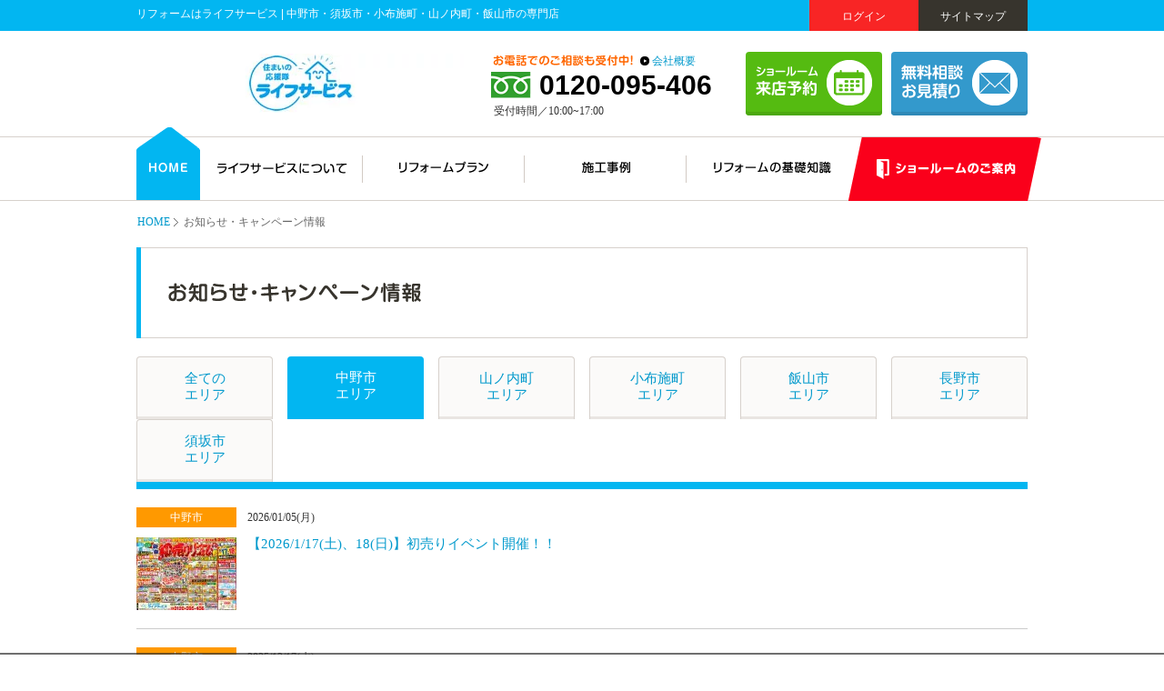

--- FILE ---
content_type: text/html; charset=UTF-8
request_url: https://www.lifeservice-reform.com/news/area167.html
body_size: 4302
content:
<!DOCTYPE html>
<html lang="ja">
<head>
<meta charset="utf-8">
<title>お知らせ・キャンペーン情報｜リフォームはライフサービス | 中野市・須坂市・小布施町・山ノ内町・飯山市の専門店</title>
<meta name="keywords" content="お知らせ,中野市,山ノ内町,リフォーム,ライフサービス,平穏土建">
<meta name="description" content="お知らせ・キャンペーン情報のページです。リフォームはライフサービス | 中野市・須坂市・小布施町・山ノ内町・飯山市の専門店｜ショールームに全32台展示中！実物比較できるショールームへご来店ください｜キッチン49.8万円～、お風呂69.8万円～、トイレ12.8万円～｜中野市・山ノ内町・小布施町・飯山市・須坂市のリフォームはライフサービス・平穏土建へ｜ご相談・見積無料です。お気軽にご相談ください。">
<meta name="viewport" content="width=1080, user-scalable=yes">
<meta name="format-detection" content="telephone=no,address=no">
<link rel="stylesheet" href="../lib_a/css/news.css" type="text/css">
<script type="text/javascript" src="../lib_a/scripts/jquery.js"></script>
<script type="text/javascript" src="../lib_a/scripts/common.js"></script>
<script type="text/javascript" src="../lib_a/scripts/moreLoad.js"></script>
<!-- Google Tag Manager -->
<script>(function(w,d,s,l,i){w[l]=w[l]||[];w[l].push({'gtm.start':
new Date().getTime(),event:'gtm.js'});var f=d.getElementsByTagName(s)[0],
j=d.createElement(s),dl=l!='dataLayer'?'&l='+l:'';j.async=true;j.src=
'https://www.googletagmanager.com/gtm.js?id='+i+dl;f.parentNode.insertBefore(j,f);
})(window,document,'script','dataLayer','GTM-WPNJD6R');</script>
<!-- End Google Tag Manager -->
</head>

<body id="top">

<!-- Google Tag Manager (noscript) -->
<noscript><iframe src="https://www.googletagmanager.com/ns.html?id=GTM-WPNJD6R"
height="0" width="0" style="display:none;visibility:hidden"></iframe></noscript>
<!-- End Google Tag Manager (noscript) -->
    <header>
        <div id="header">
            <div class="secTitle bgKey">
                <div class="wrapper cf">
                    <h1 class="title">リフォームはライフサービス | 中野市・須坂市・小布施町・山ノ内町・飯山市の専門店</h1>
                    <a href="https://www.lifeservice-reform.com/about/sitemap.html" class="btn btn01">サイトマップ</a>
                    
                    <a href="https://www.lifeservice-reform.com/member/login.html" class="btn btn02">ログイン</a>
                    
                </div>
            </div>
            <div class="secHeader cf">
                <h2 class="logo"><a href="https://www.lifeservice-reform.com/"><img src="//www.navi-reform.com/photo/45/company/co_sitelogo.jpg" width="360" height="65" alt="ライフサービス" class="ro"></a></h2>
                <div class="blockTel">
                    <span class="txt01"><img src="https://www.lifeservice-reform.com/lib_a/img/common/txtTel01.png" width="172" height="13" alt=""></span>
                    <a href="https://www.lifeservice-reform.com/about/" class="txt02 lKey">会社概要</a>
                    <a href="tel:0120095406" class="txtTel fArial">0120-095-406</a>
                    <div class="txtTime fVerdana">受付時間／10:00~17:00</div>
                </div>
                <a href="https://www.lifeservice-reform.com/contact/" class="btn btnContact"><span><img src="https://www.lifeservice-reform.com/lib_a/img/common/btnHeaderContact.png" width="128" height="50" alt="無料相談お見積もり"></span></a>
                <a href="https://www.lifeservice-reform.com/reserve/" class="btn btnKey"><span><img src="https://www.lifeservice-reform.com/lib_a/img/common/btnHeaderReserve.png" width="128" height="50" alt="ショールーム来店予約"></span></a>
            </div>
        </div><!-- /header -->
    </header>

    <nav>
        <div id="gNav">
            <div class="wrapper">
                <ul class="cf">
                    <li>
                        <a href="https://www.lifeservice-reform.com/"><img src="https://www.lifeservice-reform.com/lib_a/img/common/tp.gif" width="1" height="1" alt="HOME" class="ro"></a>
                    </li>
                    <li>
                        <a href="https://www.lifeservice-reform.com/reform/">
                            <span class="txt"><img src="https://www.lifeservice-reform.com/lib_a/img/common/txtGnav02.png?200311" width="144" height="13" alt="リフォームについて" class="ro"></span>
                        </a>
                    </li>
                    <li>
                        <a href="https://www.lifeservice-reform.com/plan/"><span class="txt"><img src="https://www.lifeservice-reform.com/lib_a/img/common/txtGnav03.png" width="98" height="14" alt="リフォームプラン" class="ro"></span></a>
                    </li>
                    <li>
                        <a href="https://www.lifeservice-reform.com/gallery/"><span class="txt"><img src="https://www.lifeservice-reform.com/lib_a/img/common/txtGnav04.png" width="53" height="14" alt="施工事例" class="ro"></span></a>
                    </li>
                    <li>
                        <a href="https://www.lifeservice-reform.com/reform/knowledge.html"><span class="txt"><img src="https://www.lifeservice-reform.com/lib_a/img/common/txtGnav05.png" width="129" height="14" alt="リフォームの基礎知識" class="ro"></span></a>
                    </li>
                    <li>
                        <a href="https://www.lifeservice-reform.com/showroom/"><span class="txt"><img src="https://www.lifeservice-reform.com/lib_a/img/common/txtGnav06.png" width="153" height="22" alt="ショールームのご案内"></span></a>
                        <span class="bg"><img src="https://www.lifeservice-reform.com/lib_a/img/common/tp.gif" width="1" height="1" alt=""></span>
                    </li>
                </ul>
            </div>
        </div><!-- /gNav -->
    </nav>


    <div id="pnkz">
        <div class="wrapper">
            <ul class="cf">
                <li><a href="https://www.lifeservice-reform.com/">HOME</a></li>
                <li>お知らせ・キャンペーン情報</li>
            </ul>
        </div>
    </div>

    <section>
        <div id="contents" class="index">
            <div class="blockTitPage">
                <div class="bgKey"><img src="../lib_a/img/common/tp.gif" width="1" height="1" alt=""></div>
                <div class="tit"><img src="../lib_a/img/news/titIndex.png" width="278" height="22" alt="お知らせ・キャンペーン情報"></div>
            </div>

            <div class="wrapper">
                <div class="secTabNE">
                    <ul class="cf">
                        
                        <li><a href="https://www.lifeservice-reform.com/news/area0.html" class="lKey "><span>全ての</span><br><span>エリア</span></a></li>
                        
                        <li><a href="https://www.lifeservice-reform.com/news/area167.html" class="lKey bgKey"><span>中野市</span><br><span>エリア</span></a></li>
                        
                        <li><a href="https://www.lifeservice-reform.com/news/area168.html" class="lKey "><span>山ノ内町</span><br><span>エリア</span></a></li>
                        
                        <li><a href="https://www.lifeservice-reform.com/news/area169.html" class="lKey "><span>小布施町</span><br><span>エリア</span></a></li>
                        
                        <li><a href="https://www.lifeservice-reform.com/news/area190.html" class="lKey "><span>飯山市</span><br><span>エリア</span></a></li>
                        
                        <li><a href="https://www.lifeservice-reform.com/news/area189.html" class="lKey "><span>長野市</span><br><span>エリア</span></a></li>
                        
                        <li><a href="https://www.lifeservice-reform.com/news/area191.html" class="lKey "><span>須坂市</span><br><span>エリア</span></a></li>
                        
                    </ul>
                    <div class="bgKey"><img src="../lib_a/img/common/tp.gif" width="1" height="1" alt=""></div>
                </div>

                <div class="secList appendList">
                    
                    <a href="https://www.lifeservice-reform.com/news/details_8559.html" class="list lKey cf">
                        <div class="imgData">
                            <div class="txtArea">中野市</div>
                            <div class="imgFrame"><img src="//www.navi-reform.com/photo/45/news/855/nw8559_list.jpg" width="110" height="80" alt="【2026/1/17(土)、18(日)】初売りイベント開催！！" class="ro center"></div>
                        </div>
                        <div class="txtData">
                            <span class="txtDate">2026/01/05(月)</span>
                            <span class="tagNew"></span>
                            <div class="titList">
                                【2026/1/17(土)、18(日)】初売りイベント開催！！
                            </div>
                        </div>
                    </a>
                    
                    <a href="https://www.lifeservice-reform.com/news/details_8477.html" class="list lKey cf">
                        <div class="imgData">
                            <div class="txtArea">中野市</div>
                            <div class="imgFrame"><img src="//www.navi-reform.com/photo/45/news/847/nw8477_list.jpg" width="110" height="80" alt="年末年始の営業日のご案内" class="ro center"></div>
                        </div>
                        <div class="txtData">
                            <span class="txtDate">2025/12/17(水)</span>
                            <span class="tagNew"></span>
                            <div class="titList">
                                年末年始の営業日のご案内
                            </div>
                        </div>
                    </a>
                    
                    <a href="https://www.lifeservice-reform.com/news/details_8325.html" class="list lKey cf">
                        <div class="imgData">
                            <div class="txtArea">中野市</div>
                            <div class="imgFrame"><img src="//www.navi-reform.com/photo/45/news/832/nw8325_list.jpg" width="110" height="80" alt="11/12(水)の営業についてのご案内" class="ro center"></div>
                        </div>
                        <div class="txtData">
                            <span class="txtDate">2025/11/06(木)</span>
                            <span class="tagNew"></span>
                            <div class="titList">
                                11/12(水)の営業についてのご案内
                            </div>
                        </div>
                    </a>
                    
                    <a href="https://www.lifeservice-reform.com/news/details_7991.html" class="list lKey cf">
                        <div class="imgData">
                            <div class="txtArea">中野市</div>
                            <div class="imgFrame"><img src="//www.navi-reform.com/photo/45/news/799/nw7991_list.jpg" width="110" height="80" alt="【2025/8/23(土)、24(日)】夏のリフォーム祭開催！！" class="ro center"></div>
                        </div>
                        <div class="txtData">
                            <span class="txtDate">2025/08/05(火)</span>
                            <span class="tagNew"></span>
                            <div class="titList">
                                【2025/8/23(土)、24(日)】夏のリフォーム祭開催！！
                            </div>
                        </div>
                    </a>
                    
                    <a href="https://www.lifeservice-reform.com/news/details_7949.html" class="list lKey cf">
                        <div class="imgData">
                            <div class="txtArea">中野市</div>
                            <div class="imgFrame"><img src="//www.navi-reform.com/photo/45/news/794/nw7949_list.jpg" width="110" height="80" alt="お盆期間の営業日のご案内" class="ro center"></div>
                        </div>
                        <div class="txtData">
                            <span class="txtDate">2025/07/24(木)</span>
                            <span class="tagNew"></span>
                            <div class="titList">
                                お盆期間の営業日のご案内
                            </div>
                        </div>
                    </a>
                    
                </div><!-- /secList -->
            </div><!-- /wrapper -->
            <a href="javascript:void(0);" class="btnCommon02 moreLoad" data-start="5"><span>もっと見る</span></a>

        </div><!-- /contents -->
    </section>

<div class="btnToHead">
    <div class="wrapper">
        <a href="#top">▲ページの先頭に戻る</a>
    </div>
</div>

<footer>
    <div id="footer">
        <div class="wrapper cf">
            <div class="secData">
                <a href="https://www.lifeservice-reform.com/" class="logo"><img src="//www.navi-reform.com/photo/45/company/co_sitelogo.jpg" width="360" height="65" alt="ライフサービス" class="ro"></a>
                <!-- <div class="txtAddress">〒381-0401　下高井郡山ノ内町大字平穏4127-28</div> -->
                <div class="blockTel">
                    <span class="txt01"><img src="https://www.lifeservice-reform.com/lib_a/img/common/txtTel01.png" width="172" height="13" alt="お電話でのご相談も受付中！"></span>
                    <a href="https://www.lifeservice-reform.com/about/" class="txt02 lKey">会社概要</a>
                    <a href="tel:0120-095-406" class="txtTel fArial">0120-095-406</a>
                    <div class="txtTime">受付時間／10:00~17:00</div>
                </div>
                <div class="txtDescription">
                    リフォーム、増改築ならライフサービスにお任せください。施工エリアは中野市・山ノ内町・小布施町を中心とした北信エリア一帯　キッチン・お風呂・トイレ・洗面台などのリフォーム・増改築専門店　戸建てもマンションも部分改修から全面改装まで住まいのことならなんでもお任せ。
                </div>
            </div>
            <div class="secLink secLink01">
                <ul>
                    <li><a href="https://www.lifeservice-reform.com/">HOME</a></li>
                    <li><a href="https://www.lifeservice-reform.com/news/">お知らせ・キャンペーン情報</a></li>
                    <li><a href="https://www.lifeservice-reform.com/event/">イベント情報</a></li>
                    <li><a href="https://www.lifeservice-reform.com/gallery/">施工実例</a></li>
                    <li><a href="https://www.lifeservice-reform.com/showroom/">ショールーム</a></li>
                    <li><a href="https://www.lifeservice-reform.com/member/">会員登録（新規登録）</a></li>
                    <li><a href="https://www.lifeservice-reform.com/member/login.html">ログイン</a></li>
                </ul>
            </div>
            <div class="secLink secLink02">
                <ul>
                    <li><a href="https://www.lifeservice-reform.com/reform/">ライフサービスについて</a></li>
                    <li><a href="https://www.lifeservice-reform.com/reform/knowledge.html">リフォームの基礎知識</a></li>
                    <li><a href="https://www.lifeservice-reform.com/reform/flow.html">リフォームの流れ</a></li>
                    <li><a href="https://www.lifeservice-reform.com/reform/selection.html">いいリフォーム会社の選び方</a></li>
                    <li><a href="https://www.lifeservice-reform.com/reform/after.html">アフターフォローについて</a></li>
                    <li><a href="https://www.lifeservice-reform.com/reform/faq.html">よくある質問</a></li>
                    <li><a href="https://www.lifeservice-reform.com/plan/">おすすめリフォームプラン参考価格</a></li>
                </ul>
            </div>
            <div class="secLink secLink03">
                <ul>
                    <li><a href="https://www.lifeservice-reform.com/catalog/">施工事例カタログ無料ダウンロード</a></li>
                    <li><a href="https://www.lifeservice-reform.com/contact/">ご相談お見積もり</a></li>
                    <li><a href="https://www.lifeservice-reform.com/reserve/">来店予約</a></li>
                    <li><a href="https://www.lifeservice-reform.com/about/">会社案内</a></li>
                    <li><a href="https://www.lifeservice-reform.com/staff/">スタッフ紹介</a></li>
                    <li><a href="https://www.lifeservice-reform.com/about/privacy.html">プライバシー・ポリシー</a></li>
                    <li><a href="https://www.lifeservice-reform.com/about/sitemap.html">サイトマップ</a></li>
                </ul>
            </div>
        </div><!-- /wrapper -->
        <div class="copyright">Copyright &copy; <a href="https://www.lifeservice-reform.com/">ライフサービス</a>  All rights reserved.</div>
    </div><!-- /footer -->
</footer>

<div class="secFixedNav" id="fixedNav">
    <ul class="cf">
        <li>
            <a href="https://www.lifeservice-reform.com/reserve/" class="btnKey"><span><img src="https://www.lifeservice-reform.com/lib_a/img/common/btnFixedNav01.png" width="201" height="46" alt="ショールーム来店予約"></span></a>
        </li>
        <li>
            <a href="https://www.lifeservice-reform.com/contact/" class="btnCommonFooter01"><span><img src="https://www.lifeservice-reform.com/lib_a/img/common/btnFixedNav02.png" width="158" height="46" alt="ご相談お見積り"></span></a>
        </li>
        <li>
            <a href="https://www.lifeservice-reform.com/catalog/" class="btnCommonFooter02"><span><img src="https://www.lifeservice-reform.com/lib_a/img/common/btnFixedNav03.png" width="173" height="46" alt="施工事例カタログ無料ダウンロード"></span></a>
        </li>
        <li>
            <a href="https://www.lifeservice-reform.com/member/" class="btnCommonFooter03"><span><img src="https://www.lifeservice-reform.com/lib_a/img/common/btnFixedNav04.png" width="144" height="46" alt="メンバー登録"></span></a>
        </li>
    </ul>
</div><!-- /secFixedNav -->


<script type='text/javascript'>
  var company_code = '45';
  (function(){
    var script = document.createElement('script'); script.type = 'text/javascript'; script.async = true;
    script.src = (document.location.protocol == 'https:' ? 'https:' : 'http:') + '//www.navi-reform.com/tracking/analytics-min.js';
    var scriptList = document.getElementsByTagName('script')[0]; scriptList.parentNode.insertBefore(script, scriptList);
  })();
</script>


</body>
</html>


--- FILE ---
content_type: text/css
request_url: https://www.lifeservice-reform.com/lib_a/css/news.css
body_size: 813
content:

@charset "utf-8";
@import "common.css";

/** index
========================================*/
.index{ font-family:Verdana; }

/*--( secList )--*/
.secList .list{
	display:block;
	margin:0 auto;
	padding:20px 0 20px;
	border-bottom:1px solid #ccc;
}
.secList .imgData{
	width:110px;
	background:#fff;
	margin:0 12px 0 0;
	float:left;
}
.secList .imgData .txtArea{
	box-sizing:border-box;
	max-width:110px;
	text-align:center;
	color:#fff;
	background:#f90;
	line-height:22px;
	margin:0 0 11px;
	overflow:hidden;
	white-space:nowrap;
	text-overflow:ellipsis;
}
.secList .imgData .imgFrame{
	width:110px;
	height:80px;
}
.secList .txtData{
	width:800px;
	float:left;
}
.secList .txtDate{
	color:#333;
	line-height:22px;
}
.secList .tagNew{
	display:inline-block;
	line-height:16px;
}
.secList .titList{
	width:860px;
	height:44px;
	font-size:15px;
	line-height:22px;
	margin:7px 0 0;
	overflow:hidden;
}
.secList a:hover .titList{
	text-decoration:underline;
}
.index .btnCommon02{
	width:300px;
	height:70px;
	font-size:17px;
	margin:50px auto 22px;
}

/** details
========================================*/
.wrapperTelCommon{
	width:980px;
	margin:0 auto;
	border-bottom:1px solid #E5E5E5;
}
.titTelCommon{
	width:680px;
	margin:35px auto 24px;
}
.blockTelCommon{
	height:265px;
	margin:0 auto;
}
.blockTelCommon .txtTel{
	padding:75px 0 0 40px;
	color:#fff;
}
.blockTelCommon .txtHour{
	padding:3px 0 0 41px;
	color:#fff;
}
.blockTelCommon .btn{
	display:block;
	box-sizing:border-box;
	width:300px;
	height:60px;
	margin:9px 0 0 38px;
	color:#fff;
	text-decoration:none;
	text-align:center;
	-webkit-border-radius: 4px;
	-moz-border-radius: 4px;
	-ms-border-radius: 4px;
	-o-border-radius: 4px;
	border-radius: 4px;
	position:relative;
	background:#39c;
	-webkit-box-shadow: 0 -4px 0 #2E89B7 inset;
	box-shadow: 0 -4px 0 #2E89B7 inset;
}
.blockTelCommon .btn:hover{ background:#5CADD6; }
.blockTelCommon .btn span{
	position:absolute;
	top:48%;
	left:50%;
	-webkit-transform:translate(-50%, -50%);
	transform:translate(-50%, -50%);
}


--- FILE ---
content_type: text/css
request_url: https://www.lifeservice-reform.com/lib_a/css/common.css
body_size: 4604
content:
@charset "utf-8";
@import "reset.css";

/*--( font layout )--*/
.fBold{font-weight:bold;}
.fVerdana{font-family:Verdana;}
.fArial{font-family:Arial;}
.elps{
	overflow:hidden;
	white-space:nowrap;
	text-overflow:ellipsis;
}

/*--( rollover )--*/
a:hover img.ro{filter:alpha(opacity=80);opacity:0.8;-webkit-opacity:0.8;-moz-opacity:0.8;-ms-opacity:0.8;-o-opacity:0.8;}

/*--( common class )--*/
.wrapper{
	width:980px;
	margin:0 auto;
}
.bgKey{background:#02B6F1;}
.bdKey{border:1px solid #02B6F1;}
.clKey{color:#02B6F1;}
.lKey,
#pnkz a,
#footer .secLink a,
.copyright a{
	color:#09c;
	text-decoration:none;
}
.lKey:hover,
#pnkz a:hover,
#footer .secLink a:hover,
.copyright a:hover{ text-decoration:underline; }

.btnKey,
.btnCommon01,
.btnCommon02,
.btnCommon03,
.btnCommonFooter01,
.btnCommonFooter02,
.btnCommonFooter03,
.btnSubmit,
.btnFormBack{
	display:block;
	box-sizing:border-box;
	color:#fff;
	text-decoration:none;
	text-align:center;
	-webkit-border-radius: 4px;
	-moz-border-radius: 4px;
	-ms-border-radius: 4px;
	-o-border-radius: 4px;
	border-radius: 4px;
	position:relative;
}
.btnKey span,
.btnCommon01 span,
.btnCommon02 span,
.btnCommon03 span,
.btnCommonFooter01 span,
.btnCommonFooter02 span,
.btnCommonFooter03 span,
.btnSubmit span,
.btnFormBack span{
	position:absolute;
	top:48%;
	left:50%;
	-webkit-transform:translate(-50%, -50%);
	transform:translate(-50%, -50%);
}
.btnKey{
	background:#55BB11;
	-webkit-box-shadow: 0 -4px 0 #4CA80F inset;
	box-shadow: 0 -4px 0 #4CA80F inset;
}
.btnCommon01{
	background:#f90;
	-webkit-box-shadow: 0 -4px 0 #E58900 inset;
	box-shadow: 0 -4px 0 #E58900 inset;
}
.btnCommon02{
	background:#f66;
	-webkit-box-shadow: 0 -4px 0 #E55C5C inset;
	box-shadow: 0 -4px 0 #E55C5C inset;
}
.btnCommon03{
	background:#FF6666;
	-webkit-box-shadow: 0 -4px 0 #E55C5C inset;
	box-shadow: 0 -4px 0 #E55C5C inset;
}
.btnCommonFooter01{
	background:#3399CC;
	-webkit-box-shadow: 0 -4px 0 #2E89B7 inset;
	box-shadow: 0 -4px 0 #2E89B7 inset;
}
.btnCommonFooter02{
	background:#FF9900;
	-webkit-box-shadow: 0 -4px 0 #E58900 inset;
	box-shadow: 0 -4px 0 #E58900 inset;
}
.btnCommonFooter03{
	background:#FF3300;
	-webkit-box-shadow: 0 -4px 0 #E52E00 inset;
	box-shadow: 0 -4px 0 #E52E00 inset;
}
.btnSubmit{
	background:#C30D24;
	-webkit-box-shadow: 0 -4px 0 #AF0C20 inset;
	box-shadow: 0 -4px 0 #AF0C20 inset;
}
.btnFormBack{
	background:#666;
	-webkit-box-shadow: 0 -4px 0 #5C5C5C inset;
	box-shadow: 0 -4px 0 #5C5C5C inset;
}
a.btnKey:hover{ background:#77C941; }
a.btnCommon01:hover{ background:#FFAD33; }
a.btnCommon02:hover{ background:#FF8585; }
a.btnCommon03:hover{ background:#FF8585; }
.btnCommonFooter01:hover{background:#5CADD6;}
.btnCommonFooter02:hover{background:#FFAD33;}
.btnCommonFooter03:hover{background:#FF5C33;}
a.btnSubmit:hover{ background:#CF3D50; }
a.btnFormBack:hover{ background:#858585; }

.imgFrame{ position:relative; }
.imgFrame img.center{
	position:absolute;
	top:50%;
	left:50%;
	-webkit-transform:translate(-50%, -50%);
	transform:translate(-50%, -50%);
}

/*--( blockTitPage )--*/
.blockTitPage{
	display:table;
	width:980px;
	height:100px;
	margin:0 auto;
}
.blockTitPage .bgKey{
	display:table-cell;
	width:5px;
}
.blockTitPage .tit{
	display:table-cell;
	vertical-align:middle;
	padding:0 0 0 30px;
	background:#fff;
	border:1px solid #D7D1CC;
	border-left:none;
}


body{
	font-family:"ヒラギノ角ゴ ProN", "Hiragino Kaku Gothic ProN", "ＭＳ Ｐゴシック", "MS PGothic", "Osaka", sans-serif;
	font-size:12px;
	color:#333;
}

/** header
========================================*/
/*--( secTitle )--*/
#header .secTitle{
	height:34px;
}
#header .secTitle .title{
	font-weight:normal;
	color:#fff;
	padding:9px 0 0;
	float:left;
}
#header .secTitle .btn{
	display:block;
	box-sizing:border-box;
	width:120px;
	height:34px;
	padding:12px 0 0;
	text-align:center;
	text-decoration:none;
	color:#fff;
	float:right;
}
#header .secTitle .btn01{ background:#37342D; }
#header .secTitle .btn02{ background:#F82525; }
#header .secTitle .btn03{ background:#F5BC36; }
#header .secTitle .btn04{ background:#F82525; }
#header .secTitle .btn01:hover{ background:#5F5D57; }
#header .secTitle .btn02:hover{ background:#F95151; }
#header .secTitle .btn03:hover{ background:#D6AD85; }
#header .secTitle .btn04:hover{ background:#F95151; }
/*#header .secTitle .btn:hover{text-decoration:underline;}*/

/*--( secHeader )--*/
#header .secHeader{
	width:980px;
	margin:0 auto;
	padding:0 0 22px;
}
#header .secHeader .logo{
	float:left;
	padding:25px 0 0;
}
#header .secHeader .blockTel{
	float:left;
	padding:26px 0 0 30px;
}
#header .secHeader .txt01{
	padding:0 0 0 2px;
}
#header .secHeader .txtTel{
	display:block;
	padding:0 0 0 53px;
	margin:6px 0 0;
	font-size:30px;
	font-weight:bold;
	color:#000;
	text-decoration:none;
	background:url(../img/common/icoHeaderTel01.gif) left top no-repeat;
}
#header .secHeader .txtTime{
	padding:7px 0 0 3px;
}
#header .secHeader .btn{
	float:right;
	width:150px;
	height:70px;
	margin:23px 0 0 10px;
}
#header .secHeader .btnContact{
	display:block;
	box-sizing:border-box;
	text-align:center;
	-webkit-border-radius: 4px;
	-moz-border-radius: 4px;
	-ms-border-radius: 4px;
	-o-border-radius: 4px;
	border-radius: 4px;
	position:relative;
	background:#39c;
	-webkit-box-shadow: 0 -4px 0 #2E89B7 inset;
	box-shadow: 0 -4px 0 #2E89B7 inset;
}
#header .secHeader .btnContact:hover{ background:#5CADD6; }
#header .secHeader .btnContact span{
	position:absolute;
	top:48%;
	left:50%;
	-webkit-transform:translate(-50%, -50%);
	transform:translate(-50%, -50%);
}


/** gNav
========================================*/
#gNav{
	border-top:1px solid #D7D1CC;
	border-bottom:1px solid #D7D1CC;
}
#gNav li{
	width:178px;
	height:69px;
	float:left;
	position:relative;
	background:url(../img/common/bgGnav01.gif) right center no-repeat;
}
#gNav li a{
	display:block;
	box-sizing:border-box;
	width:100%;
	height:80px;
	padding:26px 0 0;
	text-align:center;
}
#gNav li:first-child{
	width:70px;
	background:none;
}
#gNav li:first-child a{
	background:url(../img/common/txtGnav01.png) left top no-repeat;
	position:absolute;
	bottom:0;
}
#gNav li:first-child a:hover{ background-position:right top; }
#gNav li:nth-child(2){ width:179px; }
#gNav li:nth-child(2) a{
	padding:27px 0 0;
	text-decoration:none;
	color:#09c;
}
#gNav li:nth-child(2) a:hover{ text-decoration:underline; }
#gNav li:nth-child(2) .txtName{
	display:block;
	text-align:center;
	padding:0 0 5px;
}
#gNav li:nth-last-child(2){ background:none; }
#gNav li:nth-last-child(2) a{ 	padding:26px 0 0 10px; }
#gNav li:last-child{
	width:197px;
	background:none;
}
#gNav li:last-child a{
	padding:24px 0 0 18px;
	position:relative;
	z-index:10;
}
#gNav li:last-child .bg{
	width:213px;
	height:70px;
	overflow:hidden;
	position:absolute;
	top:0;
	left:0;
	z-index:5;
}
#gNav li:last-child .bg:after{
	content:".";
	display:block;
	width:193px;
	height:113px;
	font-size:0;
	line-height:0;
	background:#FA001B;
	-webkit-transform-origin: 255px 84px;
    -ms-transform-origin: 255px 84px;
    transform-origin: 255px 84px;
    -webkit-transform: rotate(12deg);
    -ms-transform: rotate(12deg);
    transform: rotate(12deg);
}
#gNav li:last-child:hover .bg:after{ background:#FFAD33; }
#gNav li a:hover img.ro{
	filter:alpha(opacity=70);
	opacity:0.7;
	-webkit-opacity:0.7;
	-moz-opacity:0.7;
	-ms-opacity:0.7;
	-o-opacity:0.7;
}

/** pnkz
========================================*/
#pnkz{
	padding:17px 0 20px 2px;
}
#pnkz li{
	font-family:Verdana;
	float:left;
	padding:0 4px 0 11px;
	color:#666;
	background:url(../img/common/icoArrowPnkz.png) left center no-repeat;
}
#pnkz li:first-child{
	padding:0 4px 0 0;
	background:none;
}
#pnkz li a{
	display: inline-block;
	max-width: 320px;
	overflow: hidden;
	white-space: nowrap;
	text-overflow: ellipsis;
}

/*--( btnToHead )--*/
.btnToHead{
	padding:27px 0 23px;
	text-align:right;
}
.btnToHead a{
	display:inline-block;
	width:160px;
	line-height:30px;
	margin:0 6px 0 0;
	color:#fff;
	text-align:center;
	text-decoration:none;
	background:#ccc;
	-webkit-border-radius: 4px;
	-moz-border-radius: 4px;
	-ms-border-radius: 4px;
	-o-border-radius: 4px;
	border-radius: 4px;
}
.btnToHead a:hover{
	background:#D6D6D6;
}

/** footer
========================================*/
#footer{
	font-family:Verdana;
	border-top:5px solid #F7F7F7;
	background:#ECECEC;
}
#footer .wrapper{ background:url(../img/common/bgFooter01.gif) left top repeat-y; }
#footer .secData{
	width:332px;
	min-height:360px;
	box-sizing:border-box;
	padding:25px 0 0;
	float:left;
}
#footer .secData .logo{
	display:block;
	width:300px;
	height:65px;
}
#footer .secData .logo img{
	max-width:300px;
	height:auto;
}
#footer .secData .txtAddress{
	line-height:20px;
	padding:12px 0 9px 2px;
}
#footer .secData .blockTel{
	padding:0 0 18px;
}
#footer .secData .txt01{
	padding:0 0 0 2px;
}
#footer .secData .txtTel{
	display:block;
	padding:0 0 0 53px;
	margin:6px 0 0;
	font-size:30px;
	font-weight:bold;
	color:#000;
	text-decoration:none;
	background:url(../img/common/icoHeaderTel01.gif) left top no-repeat;
}
#footer .secData .txtTime{
	padding:7px 0 0 3px;
}
#footer .txtDescription{
	width:300px;
	font-size:11px;
	line-height:18px;
	color:#666;
	padding:0 0 26px;
}
#footer .secLink{
	width:216px;
	min-height:360px;
	box-sizing:border-box;
	padding:21px 6px 14px 12px;
	float:left;
}
#footer .secLink li{
	line-height:18px;
	margin:0 0 18px;
}
#footer .copyright{
	font-size:11px;
	line-height:40px;
	padding:0 0 80px;
	text-align:center;
	background:#F7F7F7;
}
#footer .copyright a{
	text-decoration:underline;
}

/** secFixedNav
========================================*/
.secFixedNav{
	width:100%;
	text-align:center;
	white-space:nowrap;
	padding:11px 0 9px;
	background-color:rgba(51,51,51,0.7);
	position:fixed;
	left:0;
	bottom:0;
	z-index:5000;
}
body.noNav .secFixedNav{ display:none; }
body.noNav #footer .copyright{ padding:0; }
.secFixedNav li{
	display:inline-block;
	width:230px;
	height:60px;
	margin:0 6px;
}
.secFixedNav li a{
	width:100%;
	height:60px;
}
.secFixedNav li span{
	left:5px;
	-webkit-transform:translate(0, -50%);
	transform:translate(0, -50%);
}

/** News,Event共通
========================================*/
.secTabNE{
	width:980px;
	padding:20px 0 0;
	overflow:hidden;
}
.secTabNE ul{
	width:996px;
}
.secTabNE li{
	display:table;
	width:150px;
	height:69px;
	margin:0 16px 0 0;
	float:left;
	background-color:#FBFAF9;
	-webkit-border-radius:4px 4px 0 0;
	-moz-border-radius:4px 4px 0 0;
	-ms-border-radius:4px 4px 0 0;
	-o-border-radius:4px 4px 0 0;
	border-radius:4px 4px 0 0;
}
.secTabNE a{
	display:table-cell;
	box-sizing:border-box;
	width:92%;
	height:68px;
	padding:0 4%;
	text-align:center;
	vertical-align:middle;
	font-size:15px;
	background-image:url(../img/news/bgTabIndex.gif);
	background-position:center bottom;
	background-repeat:repeat-x;
	border:1px solid #D7D1CC;
	border-bottom:none;
	-webkit-border-radius:4px 4px 0 0;
	-moz-border-radius:4px 4px 0 0;
	-ms-border-radius:4px 4px 0 0;
	-o-border-radius:4px 4px 0 0;
	border-radius:4px 4px 0 0;
}
.secTabNE a.bgKey{
	color:#fff;
	background-image:none;
	border:none;
}
.secTabNE span{
	display:inline-block;
	max-width:90%;
	max-height:30px;
	overflow:hidden;
}
.secTabNE a:hover span{
	text-decoration:underline;
}
.secTabNE .bgKey{
	height:8px;
}

.secNE{ font-family:Verdana; }
.secNE .blockTitNE{
	display:table;
	width:980px;
	height:100px;
	margin:0 auto 20px;
}
.secNE .blockTitNE .txtArea{
	display:table-cell;
	width:150px;
	height:100px;
	font-size:15px;
	color:#fff;
	text-align:center;
	vertical-align:middle;
	font-weight:normal;
	background:#f90;
}
.secNE .blockTitNE .txtArea span{
	display:inline-block;
	max-width:90%;
	max-height:31px;
	overflow:hidden;
}
.secNE .blockTitNE .tit{
	display:table-cell;
	width:700px;
	padding:0 0 0 32px;
	vertical-align:middle;
	background:#fff;
	border-top:1px solid #D7D1CC;
	border-bottom:1px solid #D7D1CC;
}
.secNE .blockTitNE .txtLink{
	display:table-cell;
	vertical-align:middle;
	border:1px solid #D7D1CC;
	border-left:none;
	font-size:12px;
}
.secNE .blockTitNE .txtLink .lKey:before{
	display:inline-block;
	content:"";
	width:3px;
	height:3px;
	margin:0 8px 0 0;
	border:4px solid #000;
	-webkit-border-radius:5px;
	-moz-border-radius:5px;
	-ms-border-radius:5px;
	-o-border-radius:5px;
	border-radius:5px;
}

/*--( blockTitInfo )--*/
.secNE .blockTitInfo{
	padding:20px 0 0 15px;
	height:60px;
	box-sizing:border-box;
}
.secNE .blockTitInfo .tit{
	width:880px;
	overflow:hidden;
	white-space:nowrap;
	text-overflow:ellipsis;
	font-size:18px;
	line-height:120%;
	font-weight:normal;
	color:#fff;
}
.secNE .blockTitInfo .tit:before{
	display:inline-block;
	content:"";
	width:10px;
	height:10px;
	vertical-align:top;
	margin:0 12px 0 0;
	border:5px solid #fff;
	-webkit-border-radius:10px;
	-moz-border-radius:10px;
	-ms-border-radius:10px;
	-o-border-radius:10px;
	border-radius:10px;
}
.secNE .blockDate{
	line-height:16px;
	padding:16px 2px 18px;
	margin:0 0 18px;
	border-bottom:1px solid #E5E5E5;
}
.secNE .tagNew{
	margin:0 0 0 8px;
}
.secNE .txtNE{
	font-size:15px;
	line-height:25px;
	padding:0 2px 26px;
}
.secNE .imgNE{
	text-align:center;
	padding:0 0 24px;
}
.secNE .btnCommon02{
	width:300px;
	height:70px;
	margin:50px auto 20px;
	font-size:17px;
}

/*--( blockTel )--*/
.blockTelCommon{
	width:680px;
	height:222px;
	margin:0 auto 21px;
	position:relative;
	z-index:0;
}
.blockTelCommon .bg{
	position:absolute;
	top:0;
	left:0;
	z-index:0;
}
.blockTelCommon .txtTel{
	padding:80px 0 0 39px;
	font-size:55px;
	font-family:Arial;
	color:#FFF;
	position:relative;
	z-index:10;
}
.blockTelCommon .txtHour{
	padding:4px 0 0 41px;
	font-family:Verdana;
	color:#FFF;
	position:relative;
	z-index:10;
}

/** form
========================================*/
.imgFormStep{
	text-align:center;
	margin:0 0 30px;
}
.secForm{
	width:700px;
	padding:30px 49px 0;
	border:1px solid #ccc;
	border-top:none;
	margin:0 auto 23px;
}
.secForm .txtGuideFirst{
	font-size:14px;
	line-height:22px;
	padding:0 0 25px;
}
.secForm .txtRequired{
	color:#f00;
}
.secForm .tableForm table{
	width:100%;
	margin:0 0 25px;
}
.secForm .tableForm th{
	width:135px;
	padding:0 10px 0 13px;
	background:#EAE8DF;
	border:1px solid #ccc;
	font-size:14px;
	line-height:20px;
	text-align:left;
	vertical-align:middle;
	font-weight:normal;
}
.secForm .tableForm th.vTop{
	padding:20px 10px 18px 13px;
	vertical-align:top;
}
.secForm .tableForm td{
	padding:20px 10px 18px 20px;
	background:#fff;
	border:1px solid #ccc;
	font-size:14px;
	line-height:18px;
}
.co .tableForm td{
	vertical-align:middle;
}
.secForm .tableForm .inputTxt,
.secForm .tableForm .inputDate,
.secForm .tableForm select,
.secForm .tableForm textarea{
	border:1px solid #ccc;
}
.secForm .tableForm .required .inputTxt,
.secForm .tableForm .required .inputDate,
.secForm .tableForm .required select{
	background:#FFECEC;
}
.secForm .tableForm .inputTxt{
	padding:0 0 0 5px;
	height:31px;
	font-size:14px;
}
.secForm .tableForm .inputDate{
	margin:0 10px 0 0;
}
.secForm .tableForm .w50{ width:45px; }
.secForm .tableForm .w80{ width:75px; }
.secForm .tableForm .w150,
.secForm .tableForm .inputDate{ width:145px; }
.secForm .tableForm .w300{ width:295px; }
.secForm .tableForm .w400{ width:395px; }
.secForm .tableForm .w500{ width:495px; }
.secForm .tableForm .txtGuide{
	font-size:12px;
	padding:13px 0 0;
}
.secForm .tableForm .txtGuide .txtMail{
	font-weight:bold;
	color:#f90;
}
.secForm .tableForm .rowPad{
	padding:0 0 16px;
}
.secForm .tableForm .blockTel01{
	padding:0 0 10px;
}
.secForm .tableForm .blockCheck{
	display:inline-block;
	width:140px;
}
.secForm .tableForm .blockCheck label{
	display:block;
	white-space:nowrap;
	margin:0 0 4px;
}
.secForm .tableForm .listCheck label{
	display:block;
	margin:0 0 4px;
}
.secForm .tableForm .blockCheck label span,
.secForm .tableForm .listCheck label span{
	vertical-align:middle;
}
.secForm .tableForm .txtGuideTel{
	padding:0 0 6px;
}
.secForm .tableForm .txtError{
	display:none;
	font-size:12px;
	color:#f00;
	padding:0 0 0 18px;
	margin:6px 0 0;
	background:url(../img/common/icoFormError.png) left center no-repeat;
}
.secForm .tableForm .btnPostal{
	display:inline-block;
	line-height:33px;
	font-size:12px;
	color:#fff;
	text-align:center;
	background:#333;
	padding:0 12px;
	margin:0 0 0 5px;
	text-decoration:none;
	-webkit-border-radius:4px;
	-moz-border-radius:4px;
	-ms-border-radius:4px;
	-o-border-radius:4px;
	border-radius:4px;
}
.secForm .tableForm .btnPostal:hover{
	background:#5C5C5C;
}
.secForm .tableForm textarea{
	width:498px;
	height:148px;
}
.secForm .txtAgreement{
	font-size:14px;
	line-height:24px;
	text-align:center;
	padding:0 0 24px;
}
.secForm .btnSubmit{
	width:300px;
	height:70px;
	margin:0 auto 76px;
	font-size:17px;
}
.secForm .txtError a{
    color:#f00;
}
.co .btnSubmit{
	margin:0 auto 29px;
}
.co .tableForm table{
	margin:0 0 50px;
}
.secForm .btnFormBack{
	width:300px;
	height:40px;
	margin:0 auto 76px;
	font-size:17px;
}
.co .btnFormBack{
	margin:0 auto 60px;
}
.ok{
	color:#666;
	text-align:center;
	padding:0 0 26px;
}
.ok .imgFormStep{
	margin:0 0 48px;
}
.ok .titThanks{
	font-size:22px;
	font-weight:normal;
	padding:0 0 48px;
}
.ok .txtThanks{
	font-size:15px;
	line-height:150%;
	padding:0 0 23px;
}
.ok .txtLinkThanks{
	font-size:22px;
}


--- FILE ---
content_type: application/x-javascript
request_url: https://www.lifeservice-reform.com/lib_a/scripts/moreLoad.js
body_size: 615
content:
$(function(){
    var path = $("script[src*=moreLoad]").attr("src");
    var pathList = path.split("/");
    var img = $("<img>")
        .attr("src","../" + pathList[1] + "/img/common/loading.gif")
        .attr("width","32")
        .attr("height","32");
    if($(".moreLoad").data("start") == 0){
        $(".moreLoad").hide();
    }else{
        $(".moreLoad").show();
    }
    
    var delay = 800;
    var startTime;
    
    $(".moreLoad").click(function(){
        $(this).html(img).wrapInner("<span>");
        var start = $(this).data("start");
        var url = $(location).attr("href");
        
        startTime = new Date();
        $.ajax({
            type: "POST",
            url: url,
            data: {
                mode : "ajax",
                start : start
            }
        }).done(function(res){
            var endTime = new Date();
            var time = endTime - startTime;
            
            $(".moreLoad").delay(delay-time).queue(function(){
                $(res.data)
                    .attr("style","display:none;")
                    .appendTo(".appendList")
                    .attr("style","display:inline-block;");
                $(".moreLoad").data("start", res.start);
                if(res.last){
                    $(".moreLoad").hide();
                }
                $(".moreLoad").html("<span>もっと見る</span>");
                $(this).dequeue();
            });
        }).always(function(){
            
        });
    });
});
